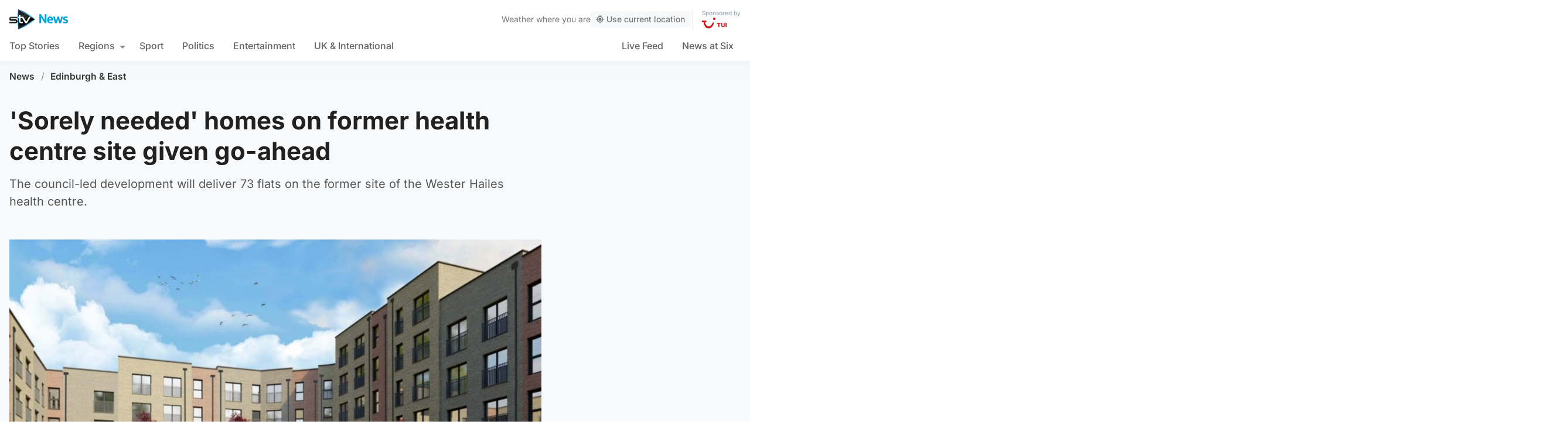

--- FILE ---
content_type: text/css
request_url: https://news.stv.tv/wp-content/themes/stvnews/static/libs/lite-yt-embed/lite-yt-embed.min.css?v=17102025144604
body_size: 728
content:
lite-youtube{background-color:#000;position:relative;display:block;contain:content;background-position:center center;background-size:cover;cursor:pointer}@supports (aspect-ratio:auto){lite-youtube::after,lite-youtube::before{content:'';display:block;position:absolute;top:0;bottom:0;background:linear-gradient(0deg,rgba(0,0,0,.35) 0,rgba(0,0,0,0) 25%,rgba(0,0,0,0) 75%,rgba(0,0,0,.35) 100%);height:100%;width:100%;transition:all 1s cubic-bezier(0, 0, .2, 1)}lite-youtube::after{opacity:0;background:linear-gradient(0deg,rgba(0,0,0,.1) 0,rgba(0,0,0,0) 20%,rgba(0,0,0,0) 80%,rgba(0,0,0,.1) 100%)}lite-youtube:hover::before{opacity:0}lite-youtube:hover::after{opacity:1}lite-youtube.lyt-activated::after,lite-youtube.lyt-activated::before{display:none}lite-youtube{aspect-ratio:16/9}}@supports not (aspect-ratio:auto){lite-youtube::after{content:'';display:block;padding-bottom:calc(100% / (16 / 9))}}lite-youtube>iframe{width:100%;height:100%;position:absolute;top:0;left:0;border:0}lite-youtube>.lty-playbtn{display:block;width:6rem;height:6rem;position:absolute;cursor:pointer;transform:translate3d(-50%,-50%,0);top:50%;left:50%;z-index:1;background-color:transparent;filter:grayscale(100%);transition:all .3s cubic-bezier(0, 0, .2, 1);border:none;transform:translate3d(-50%,-50%,0) scale(.8)}lite-youtube>.lty-playbtn.has-consent{transform:translate3d(-50%,-50%,0) scale(1);opacity:1}lite-youtube>.lty-playbtn svg circle{transition:all .3s cubic-bezier(0, 0, .2, 1);fill:#000000;fill-opacity:0.6}lite-youtube:hover>.lty-playbtn{transform:translate3d(-50%,-50%,0) scale(1.1)}lite-youtube:active>.lty-playbtn{transform:translate3d(-50%,-50%,0) scale(1)}lite-youtube:hover>.lty-playbtn svg circle{fill:#00b0ff;fill-opacity:1}lite-youtube .lty-playbtn:focus,lite-youtube:hover>.lty-playbtn{filter:none}lite-youtube.lyt-activated{cursor:unset;background-color:initial}lite-youtube.lyt-activated::before,lite-youtube.lyt-activated>.lty-cite,lite-youtube.lyt-activated>.lty-playbtn{opacity:0;pointer-events:none}lite-youtube>.lty-cite{position:absolute;bottom:0;right:0;background-color:rgba(0,0,0,.6);border-radius:.25rem 0 0 0;color:#fff;padding:.45rem .5rem;font-style:normal;font-size:11px}.lyt-visually-hidden{clip:rect(0 0 0 0);clip-path:inset(50%);height:1px;overflow:hidden;position:absolute;white-space:nowrap;width:1px}@keyframes rotating{from{-ms-transform:rotate(0);-moz-transform:rotate(0);-webkit-transform:rotate(0);-o-transform:rotate(0);transform:rotate(0)}to{-ms-transform:rotate(360deg);-moz-transform:rotate(360deg);-webkit-transform:rotate(360deg);-o-transform:rotate(360deg);transform:rotate(360deg)}}
